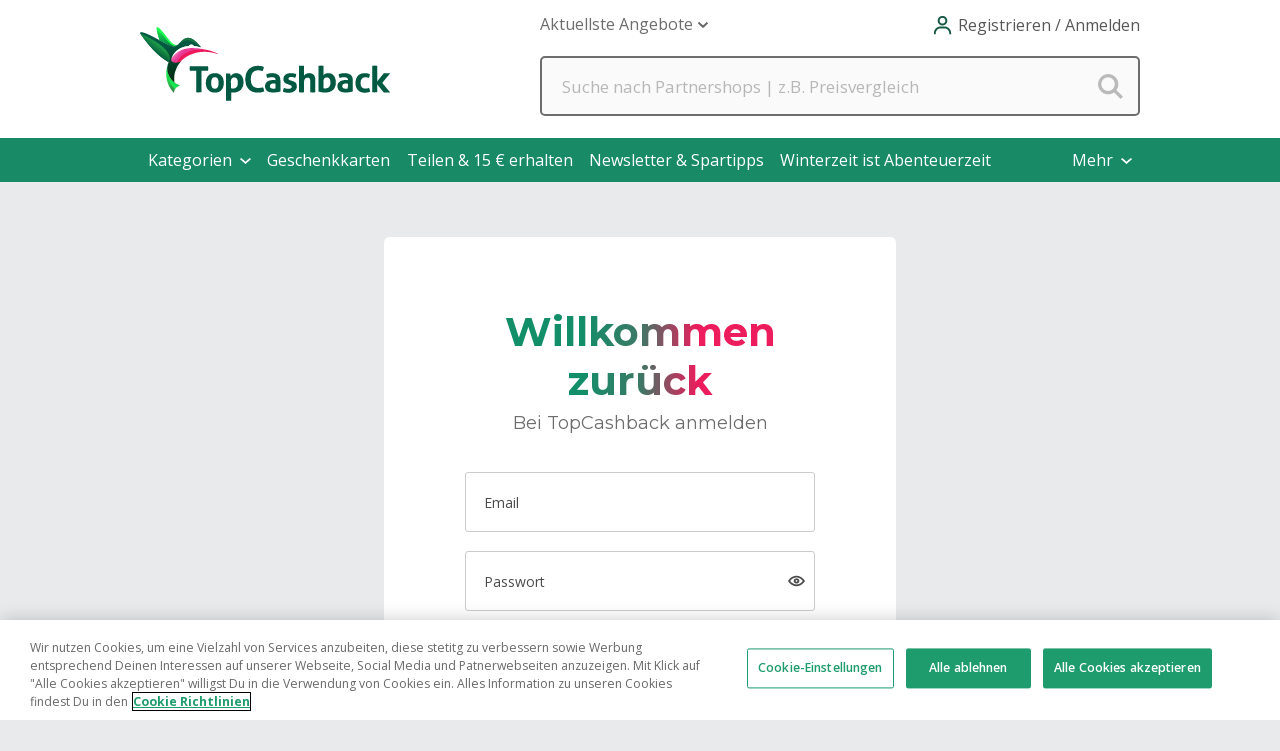

--- FILE ---
content_type: text/html; charset=utf-8
request_url: https://www.topcashback.de/anmelden/?PageRequested=%2Fprotein-works%2F
body_size: 18395
content:


<!DOCTYPE html>
<!--[if lt IE 7 ]> <html class="ie ie6 ie-lt10 ie-lt9 ie-lt8 ie-lt7 no-js" lang="en"> <![endif]-->
<!--[if IE 7 ]>    <html class="ie ie7 ie-lt10 ie-lt9 ie-lt8 no-js" lang="en"> <![endif]-->
<!--[if IE 8 ]>    <html class="ie ie8 ie-lt10 ie-lt9 no-js" lang="en"> <![endif]-->
<!--[if IE 9 ]>    <html class="ie ie9 ie-lt10 no-js" lang="en"> <![endif]-->
<!--[if gt IE 9]><!-->
<html class="no-js" lang="de" xmlns="http://www.w3.org/1999/xhtml">
<!--<![endif]-->
<!-- the "no-js" class is for Modernizr. -->
<head><meta name="description" content="TopCashback - Du bist noch nicht eingeloggt" />
    <!-- Google Tag Manager -->
    <script data-cookieconsent="ignore">(function (w, d, s, l, i) {
            w[l] = w[l] || []; w[l].push({
                'gtm.start':
                    new Date().getTime(), event: 'gtm.js'
            }); var f = d.getElementsByTagName(s)[0],
                j = d.createElement(s), dl = l != 'dataLayer' ? '&l=' + l : ''; j.async = true; j.src =
                    'https://www.googletagmanager.com/gtm.js?id=' + i + dl; f.parentNode.insertBefore(j, f);
        })(window, document, 'script', 'dataLayer', 'GTM-59WGT44');</script>
    <!-- End Google Tag Manager -->
<script src="https://www.googleoptimize.com/optimize.js?id=OPT-MBK43ZP"></script><meta content="text/html;&#32;charset=utf-8" /><meta http-equiv="Cache-control" content="Public" /><title>
	TopCashback - Du bist noch nicht eingeloggt
</title>

<!-- begin Convert Experiences code-->
<script type="text/javascript" src="//cdn-4.convertexperiments.com/js/10023262-10021686.js"></script>
<!-- end Convert Experiences code -->
<meta name="viewport" content="width=1100" /><link rel="preconnect" href="https://fonts.gstatic.com" crossorigin="anonymous" /><link title="TopCashback" rel="search" type="application/opensearchdescription+xml" href="/opensearch/description.xml" /><link type="application/rss+xml" rel="alternate" title="Blog" href="/rss.aspx?type=blog" /><link rel="image_src" href="/apple-touch-icon.png" />
    <script type="text/javascript">
        var _conv_prevent_bodyhide = true;
    </script>

    <script
        src="https://code.jquery.com/jquery-3.7.1.min.js"
        integrity="sha256-/JqT3SQfawRcv/BIHPThkBvs0OEvtFFmqPF/lYI/Cxo="
        crossorigin="anonymous"></script>

    <script
        src="https://code.jquery.com/ui/1.12.1/jquery-ui.min.js"
        integrity="sha256-VazP97ZCwtekAsvgPBSUwPFKdrwD3unUfSGVYrahUqU="
        crossorigin="anonymous"></script>

    

    <script src="https://cdnjs.cloudflare.com/ajax/libs/modernizr/2.8.3/modernizr.js" type="text/javascript"></script>

    
        <link href="https://fonts.googleapis.com/css?family=Sanchez:400italic,400|Open+Sans:300,400,600,700italic,300italic,400italic,400,700" rel="preconnect" />
        <link rel="preconnect" href="https://fonts.gstatic.com" crossorigin="anonymous" />
        <link href="https://fonts.googleapis.com/css2?family=Montserrat:wght@400;600;700&display=swap" rel="stylesheet" />
        <link href="https://fonts.googleapis.com/css?family=Sanchez:400italic,400|Open+Sans:300,400,600,700italic,300italic,400italic,400,700" rel="stylesheet" as="font" type="text/css" media="print" onload="this.onload=null;this.removeAttribute('media');" />
    <link rel="stylesheet" href="https://dep.tcb-cdn.com/bundles/static/css/base-6439e84991.css" type="text/css"/><link rel="stylesheet" href="https://dep.tcb-cdn.com/bundles/static/css/header-28bce73f94.css" type="text/css"/>
    <link rel="stylesheet" href="https://dep.tcb-cdn.com/bundles/static/css/v2/login-45c06d3d40.css" type="text/css"/>
    <link rel="stylesheet" href="https://dep.tcb-cdn.com/bundles/static/css/join-form-9e7c29b8a0.css" type="text/css"/>
    <link rel="stylesheet" href="https://dep.tcb-cdn.com/bundles/static/css/join-responsive-07f5d6e48c.css" type="text/css"/>

<script src="https://dep.tcb-cdn.com/js/gecko-js/affiliatetracking-3564c21db8.js"></script>


<link rel="canonical" href="https://www.topcashback.de/anmelden" /><meta name="PageTypeId" content="23" /><meta name="magnetic_desc" content="shopping" /></head>
<body>
    
<div id="skip-to-content" class="skip-to-content">
    <div tabindex="0" id="skip-to-content-btn" class="skip-to-content__button" role="button">
        <span>Weiter zum Hauptinhalt</span>
        <div class="skip-to-content__image-wrap">
            <img src="https://dep.tcb-cdn.com/images/gecko-images/icons/enter-key.png" alt="" />
            <span>Eingabe</span>
        </div>
    </div>
</div>

    
    <!-- Google Tag Manager (noscript) -->
    <noscript>
        <iframe src="https://www.googletagmanager.com/ns.html?id=GTM-59WGT44"
            height="0" width="0" style="display: none; visibility: hidden"></iframe>
    </noscript>
    <!-- End Google Tag Manager (noscript) -->

    <noscript>
        <div id="noScriptPlaceHolder"></div>
    </noscript>

    


    <div id="pnlToolbarPopUp">
	
    <script src="https://dep.tcb-cdn.com/bundles/static/js/toolbar-popup-1d065814ca.js"></script>
    <link rel="stylesheet" href="https://dep.tcb-cdn.com/bundles/static/css/toolbar-pop-up-76f97110f5.css" type="text/css"/>
    <div class="modal fade" tabindex="-1" id="toolbarModal" role="dialog">
        <div class="modal-dialog modal-dialog-centered">
            <div class="modal-content">
                <div class="modal-container">
                    <img id="ctl00_ToolbarPopUpControl_MonitorImage" class="popup-image" src="https://dep.tcb-cdn.com/images/gecko-images/toolbar/pop-up/browser-extension-monitor-de.png" alt="Monitor&#32;Image" />
                    <div class="grey">
                        <div class="small-text">
                            <p>Browser-Erweiterung</p>
                            
                        </div>
                        <p class="heading-text">Mit einem einzigen Klick kannst Du beim Shoppen Cashback sammeln.</p>
                        <div class="add-container">
                            <a id="addToolbarToBrowser" class="add-to-browser&#32;hide-toolbar" href="https://chrome.google.com/webstore/detail/topcashback-de-erhalte-ca/jhkkakmmnkdjfgplbnbiiflbilijdmap" target="_blank">Zu Chrome hinzufügen</a>
                            <img id="ctl00_ToolbarPopUpControl_ChromeIcon" class="browser-logo" src="https://dep.tcb-cdn.com/images/gecko-images/toolbar/pop-up/chrome.svg" alt="Chrome&#32;Icon" />
                            
                            
                            
                        </div>
                        <div>
                            <a href="#" class="dont-show hide-toolbar" id="doNotShowToolbarPopup">Bitte zeige mir diese Nachricht nicht mehr an</a>
                            <a href="#" class="close-modal hide-toolbar" id="closeToolbarPopup">x</a>
                        </div>
                    </div>
                </div>
            </div>
        </div>
    </div>

</div>

<script type="text/javascript">
    var data = {
        currentUserAgent: 'Chrome',
        doNotShowToolbarPopup: 'DoNotShow',
        closeToolbarPopup: 'PopupClosed'
    }
    window.toolbarPopup.clickHandler.init(data);
</script>



    <form method="post" action="/anmelden/?PageRequested=%2Fprotein-works%2F" id="aspnetForm">
<div class="aspNetHidden">
<input type="hidden" name="__LASTFOCUS" id="__LASTFOCUS" value="" />
<input type="hidden" name="__EVENTTARGET" id="__EVENTTARGET" value="" />
<input type="hidden" name="__EVENTARGUMENT" id="__EVENTARGUMENT" value="" />
<input type="hidden" name="__VIEWSTATE" id="__VIEWSTATE" value="/[base64]" />
</div>

<script type="text/javascript">
//<![CDATA[
var theForm = document.forms['aspnetForm'];
if (!theForm) {
    theForm = document.aspnetForm;
}
function __doPostBack(eventTarget, eventArgument) {
    if (!theForm.onsubmit || (theForm.onsubmit() != false)) {
        theForm.__EVENTTARGET.value = eventTarget;
        theForm.__EVENTARGUMENT.value = eventArgument;
        theForm.submit();
    }
}
//]]>
</script>


<script src="/WebResource.axd?d=uVcksZy29krunA45fpJ_VTOcJ_-QwHXtgDiYlg5ZEcy-cu3Ijk4Sq_aHCehDn2gXTcvvvOyZC7LemTfyCdkAswRT8ZM1&amp;t=638883343099574018" type="text/javascript"></script>


<script src="/ScriptResource.axd?d=5vGO4q6YKNEYis3X1fW8nYJo6URFoOjwsXCpzEcoCqtkN1O5p0rCMtdPWXJuFHga3CNcNw-evEgSY-7N-bgKXE8n_3nECOvcnHrbaUpa9fijSH8IwKmsjEgmLTA_LVpaYj0853EneqomLmE6nHuDHCoLTVeETHRJBZQ97UQ4pAE18GBp0&amp;t=74a40145" type="text/javascript"></script>
<script src="/ScriptResource.axd?d=qWJ3LX7fWsUiAFG9ZMs8rXzoYNbx5JDEwxuWuYg1sfW5GQVfiZ9TCzbTWDtkzVsPwjR8WZKcRZXAXv51nz1SthPVY9lIkECXy46pL8Qv1HXhZJ7Vb3R_zQ-y9ynaEQ24mVkgc238TzW6Djoa-G3UFBwuG61Vj9mqjRilrdbcI3SisetO0&amp;t=74a40145" type="text/javascript"></script>
<script src="/WebResource.axd?d=O-VO5pe5fhJBLuw9ovsAoXUgB4RjA0w8nEIL3gpdv1qMX27XEnR-wBtkmebSzoE7NXuaHwyPjfqWAsL2F6QnM1mD8lI1&amp;t=638883343099574018" type="text/javascript"></script>
<div class="aspNetHidden">

	<input type="hidden" name="__VIEWSTATEGENERATOR" id="__VIEWSTATEGENERATOR" value="02908E67" />
	<input type="hidden" name="__EVENTVALIDATION" id="__EVENTVALIDATION" value="/wEdAA/GpCEFwlWDEQ8d8n+9JW4bfiVbYQT4GmfPJyt9R/Q61qxBlilPw8/t+uv3p5IoENa0+2JBTyoaD+HwLezqDYFTDiOrKu0In7oTw7vmgLLQZjj3uoCLStKGHfSCAJP1Q1h6xK5pHTplKVr/c8yp2Ctm7rsksiISUDBy5cyA2+ux4Pffe3e4CQmgOxABDKV2sFzA1YNCXu6ZHQzd4GBm5fYSzlNxeUEXy4iFe3aIdsOC6K86T3Q0ueBBVlLT1PQFmCHVkF+p3ve6KoKtOFoci8W3wdgNokgzqkwlgUytNyZ+RZ21b/lE0gp5ncGcomZiO3b7cSdCeYejuk7qN47MhG3Z22z6YA==" />
</div>

        <script type="text/javascript">
//<![CDATA[
Sys.WebForms.PageRequestManager._initialize('ctl00$ScriptManager1', 'aspnetForm', [], [], [], 90, 'ctl00');
//]]>
</script>


        <input type="hidden" name="ctl00$hidAwinTracking" id="hidAwinTracking" />

        

        

        

<header class="res-header">
    <div class="top-nav">

        <a id="ctl00_ctl29_hypLogo" href="/">
            <div class="logo"></div>
        </a>

        <div class="top-nav-links-container">
            <ul class="top-nav-links desktop">
                



                
                
                
                
                
                    <li class="nav-link sub-nav-link features" id="latest-offers" role="button" tabindex="0">
                        <span id="ctl00_ctl29_lblLatestOffers">Aktuellste Angebote</span><span class="dropdown-arrow"></span>
                        <div class="dropdown-container">
                            <ul id="ctl00_ctl29_ulLatestOffers" class="sub-nav&#32;features-dropdown&#32;dropdown-menu">
                            
<li class="nav-link">
    <a id="ctl00_ctl29_ctl00_hypMenuItem" href="/angebote/">Top Angebote</a>
</li>
<li class="nav-link">
    <a id="ctl00_ctl29_ctl02_hypMenuItem" href="/neu-hinzugefuegte-haendler">Neue Händler</a>
</li>
<li class="nav-link">
    <a id="ctl00_ctl29_ctl04_hypMenuItem" href="/im-trend/">Im Trend</a>
</li></ul>
                        </div>
                    </li>
                

                
            </ul>

            <div class="navigation">
                <div id="menuIcon" class="nav-item&#32;menu" role="button" tabindex="0" aria-controls="mainNav" aria-expanded="false" aria-label="Menü&#32;öffnen" data-open="Menü&#32;öffnen" data-close="Menü&#32;schließen">
                    <div id="nav-icon">
                        <span></span>
                        <span></span>
                        <span></span>
                        <span></span>
                    </div>
                </div>
                

                
                    <div id="accountIcon" class="nav-item my-account sign-in" role="button" tabindex="0">
                        <div class="earnings">
                            <span id="ctl00_ctl29_lblJoinLogin" class="title&#32;sign-in">Registrieren / Anmelden</span>
                        </div>
                        <div class="dropdown-container">
                            <div class="account-dropdown dropdown-menu padding-top">
                                <div class="account-wrap">
                                    <ul class="account-links">
                                        <li>
                                            <a id="ctl00_ctl29_hypSignIn" href="/anmelden?PageRequested=%2Fprotein-works%2F">Anmeldung für Mitglieder</a>
                                        </li>
                                        <li>
                                            <a id="ctl00_ctl29_hypCreateAccount" href="/registrieren/">Registrieren</a>
                                        </li>
                                    </ul>
                                </div>

                            </div>
                        </div>
                    </div>
                
            </div>
        </div>
    </div>
    

<div class="gecko-search-bar">
    <div id="ctl00_ctl29_Search_pnlSearchContainer" onkeypress="javascript:return&#32;WebForm_FireDefaultButton(event,&#32;&#39;ctl00_ctl29_Search_SiteSearchButton&#39;)">
	
        <input name="ctl00$ctl29$Search$SiteSearchText" type="text" id="ctl00_ctl29_Search_SiteSearchText" class="gecko-search-input&#32;search-text-box" data-site-type="desktop" placeholder="Suche&#32;nach&#32;Partnershops&#32;|&#32;z.B.&#32;Preisvergleich" />
        <input type="image" name="ctl00$ctl29$Search$SiteSearchButton" id="ctl00_ctl29_Search_SiteSearchButton" title="Search" class="gecko-search-submit" autocomplete="off" src="https://dep.tcb-cdn.com/images/header/search-blank.png" onclick="javascript:WebForm_DoPostBackWithOptions(new&#32;WebForm_PostBackOptions(&quot;ctl00$ctl29$Search$SiteSearchButton&quot;,&#32;&quot;&quot;,&#32;true,&#32;&quot;&quot;,&#32;&quot;&quot;,&#32;false,&#32;false))" />
    
</div>
</div>
<span class="gecko-search-bar-dropdown"></span>

</header>

<nav id="ctl00_ctl29_mainNav" class="main-nav">
    <div class="top-nav-links">

        <ul>
            


        </ul>

        
        
        
        
        
            <span id="mobileLatestOffersLink" class="sub-nav-link" role="button" aria-controls="mobileLatestOffersContainer" aria-expanded="false" tabindex="0">
                <span id="ctl00_ctl29_lblLatestOffersMobile">Aktuellste Angebote</span><span class="dropdown-arrow"></span>
            </span>

            <ul id="mobileLatestOffersContainer" class="sub-nav">
                
                    <li>
                        <span id="lblLatestOffersBack" class="back" role="button" tabindex="0">Zurück</span>
                    </li>
                
<li class="nav-link">
    <a id="ctl00_ctl29_ctl01_hypMenuItem" href="/angebote/">Top Angebote</a>
</li>
<li class="nav-link">
    <a id="ctl00_ctl29_ctl03_hypMenuItem" href="/neu-hinzugefuegte-haendler">Neue Händler</a>
</li>
<li class="nav-link">
    <a id="ctl00_ctl29_ctl05_hypMenuItem" href="/im-trend/">Im Trend</a>
</li>
            </ul>
        

        
    </div>
    
    

    <div id="pnlNewNav" class="nav-bar">
	
        <div id="ctl00_ctl29_newNavOptions" class="nav-bar__options">
		

<div id="pnlNavBarCategories" class="nav-option">
    <div id="categoriesMenu" class="nav-option--dropdown-label" role="button" tabindex="0">
        <span id="lblCategoriesMenu" class="sub-nav-link">Kategorien</span>
        <span id="categoriesMenuArrow" class="nav-option__arrow"></span>
    </div>
    <div id="pnlSubNavCategoriesContainer" class="sub-nav-container new-sub-nav-container">
        <div id="categoriesMenuContainer" class="nav-category-container nav-dropdown nav-dropdown--categories">
            <div id="pnlCategories">
			
                <span id="lblNavTopLevelBack" class="nav-dropdown-back" role="button" tabindex="0">Zurück</span>
            

<span id="NavBarCategoryLabel7" class="sub-nav-label&#32;nav-dropdown-item&#32;fade-right&#32;rollover&#32;top-level-category-label" role="button" tabindex="0" data-category-id="7">Fashion</span>
<div id="NavBarCategoryChildContainer7" class="nav-category-container">
    <span id="NavBarCategoryChildContainerBack7" class="nav-dropdown-back&#32;nav-dropdown-item-hide" role="button" tabindex="0">Zurück</span>
    <a href="/kategorie/fashion/" id="NavBarCategoryChildContainerAll7" class="nav-category-link&#32;nav-dropdown-item-hide&#32;nav-dropdown-item&#32;fade-right&#32;rollover">Alle Fashion</a>
    <a href="/kategorie/damen/" id="NavBarCategoryLink105" class="nav-category-link&#32;nav-dropdown-item&#32;fade-right&#32;rollover&#32;nav-dropdown-item-hide">Damen</a>



<a href="/kategorie/schuhe/" id="NavBarCategoryLink44" class="nav-category-link&#32;nav-dropdown-item&#32;fade-right&#32;rollover&#32;nav-dropdown-item-hide">Schuhe</a>



<a href="/kategorie/designer-marken/" id="NavBarCategoryLink75" class="nav-category-link&#32;nav-dropdown-item&#32;fade-right&#32;rollover&#32;nav-dropdown-item-hide">Designermarken</a>



<a href="/kategorie/herren/" id="NavBarCategoryLink99" class="nav-category-link&#32;nav-dropdown-item&#32;fade-right&#32;rollover&#32;nav-dropdown-item-hide">Herren</a>



<a href="/kategorie/outdoor-kleidung/" id="NavBarCategoryLink74" class="nav-category-link&#32;nav-dropdown-item&#32;fade-right&#32;rollover&#32;nav-dropdown-item-hide">Outdoor-Kleidung</a>



<a href="/kategorie/bademode-und-waesche/" id="NavBarCategoryLink52" class="nav-category-link&#32;nav-dropdown-item&#32;fade-right&#32;rollover&#32;nav-dropdown-item-hide">Bademode &amp; Wäsche</a>



<a href="/kategorie/accessoires/" id="NavBarCategoryLink189" class="nav-category-link&#32;nav-dropdown-item&#32;fade-right&#32;rollover&#32;nav-dropdown-item-hide">Accessoires</a>




</div>


<span id="NavBarCategoryLabel9" class="sub-nav-label&#32;nav-dropdown-item&#32;fade-right&#32;rollover&#32;top-level-category-label" role="button" tabindex="0" data-category-id="9">Essen &amp; Trinken</span>
<div id="NavBarCategoryChildContainer9" class="nav-category-container">
    <span id="NavBarCategoryChildContainerBack9" class="nav-dropdown-back&#32;nav-dropdown-item-hide" role="button" tabindex="0">Zurück</span>
    <a href="/kategorie/essen-und-trinken/" id="NavBarCategoryChildContainerAll9" class="nav-category-link&#32;nav-dropdown-item-hide&#32;nav-dropdown-item&#32;fade-right&#32;rollover">Alle Essen &amp; Trinken</a>
    <a href="/kategorie/spezialitaten/" id="NavBarCategoryLink35" class="nav-category-link&#32;nav-dropdown-item&#32;fade-right&#32;rollover&#32;nav-dropdown-item-hide">Spezialitäten</a>



<a href="/kategorie/wein-and-spirituosen/" id="NavBarCategoryLink62" class="nav-category-link&#32;nav-dropdown-item&#32;fade-right&#32;rollover&#32;nav-dropdown-item-hide">Wein &amp; Spirituosen</a>



<a href="/kategorie/restaurants/" id="NavBarCategoryLink159" class="nav-category-link&#32;nav-dropdown-item&#32;fade-right&#32;rollover&#32;nav-dropdown-item-hide">Restaurants</a>



<a href="/kategorie/supermarkte/" id="NavBarCategoryLink143" class="nav-category-link&#32;nav-dropdown-item&#32;fade-right&#32;rollover&#32;nav-dropdown-item-hide">Supermärkte</a>




</div>


<span id="NavBarCategoryLabel1" class="sub-nav-label&#32;nav-dropdown-item&#32;fade-right&#32;rollover&#32;top-level-category-label" role="button" tabindex="0" data-category-id="1">Elektronik</span>
<div id="NavBarCategoryChildContainer1" class="nav-category-container">
    <span id="NavBarCategoryChildContainerBack1" class="nav-dropdown-back&#32;nav-dropdown-item-hide" role="button" tabindex="0">Zurück</span>
    <a href="/kategorie/elektronik/" id="NavBarCategoryChildContainerAll1" class="nav-category-link&#32;nav-dropdown-item-hide&#32;nav-dropdown-item&#32;fade-right&#32;rollover">Alle Elektronik</a>
    <a href="/kategorie/fotografie/" id="NavBarCategoryLink21" class="nav-category-link&#32;nav-dropdown-item&#32;fade-right&#32;rollover&#32;nav-dropdown-item-hide">Fotografie</a>



<a href="/kategorie/pc-und-notebooks/" id="NavBarCategoryLink126" class="nav-category-link&#32;nav-dropdown-item&#32;fade-right&#32;rollover&#32;nav-dropdown-item-hide">PC &amp; Notebooks</a>



<a href="/kategorie/drucker-und-druckerpatronen/" id="NavBarCategoryLink63" class="nav-category-link&#32;nav-dropdown-item&#32;fade-right&#32;rollover&#32;nav-dropdown-item-hide">Drucker &amp; Druckerpatronen</a>



<a href="/kategorie/audio/" id="NavBarCategoryLink124" class="nav-category-link&#32;nav-dropdown-item&#32;fade-right&#32;rollover&#32;nav-dropdown-item-hide">Audio</a>



<a href="/kategorie/smartphones-und-tablets/" id="NavBarCategoryLink164" class="nav-category-link&#32;nav-dropdown-item&#32;fade-right&#32;rollover&#32;nav-dropdown-item-hide">Smartphones und Tablets</a>



<a href="/kategorie/software-und-antivirus/" id="NavBarCategoryLink68" class="nav-category-link&#32;nav-dropdown-item&#32;fade-right&#32;rollover&#32;nav-dropdown-item-hide">Software &amp; Antivirus</a>



<a href="/kategorie/tv-und-heimkino/" id="NavBarCategoryLink71" class="nav-category-link&#32;nav-dropdown-item&#32;fade-right&#32;rollover&#32;nav-dropdown-item-hide">TV &amp; Heimkino</a>



<a href="/kategorie/domains-und-webhosting/" id="NavBarCategoryLink165" class="nav-category-link&#32;nav-dropdown-item&#32;fade-right&#32;rollover&#32;nav-dropdown-item-hide">Domains &amp; Web Hosting</a>




</div>


<span id="NavBarCategoryLabel8" class="sub-nav-label&#32;nav-dropdown-item&#32;fade-right&#32;rollover&#32;top-level-category-label" role="button" tabindex="0" data-category-id="8">Reisen &amp; Urlaub</span>
<div id="NavBarCategoryChildContainer8" class="nav-category-container">
    <span id="NavBarCategoryChildContainerBack8" class="nav-dropdown-back&#32;nav-dropdown-item-hide" role="button" tabindex="0">Zurück</span>
    <a href="/kategorie/reise-und-urlaub/" id="NavBarCategoryChildContainerAll8" class="nav-category-link&#32;nav-dropdown-item-hide&#32;nav-dropdown-item&#32;fade-right&#32;rollover">Alle Reisen &amp; Urlaub</a>
    <a href="/kategorie/busreisen/" id="NavBarCategoryLink83" class="nav-category-link&#32;nav-dropdown-item&#32;fade-right&#32;rollover&#32;nav-dropdown-item-hide">Busreisen</a>



<a href="/kategorie/hotels-und-unterkuenfte/" id="NavBarCategoryLink82" class="nav-category-link&#32;nav-dropdown-item&#32;fade-right&#32;rollover&#32;nav-dropdown-item-hide">Hotels &amp; Unterkünfte</a>



<a href="/kategorie/fluge/" id="NavBarCategoryLink42" class="nav-category-link&#32;nav-dropdown-item&#32;fade-right&#32;rollover&#32;nav-dropdown-item-hide">Flüge</a>



<a href="/kategorie/tagesausfluge/" id="NavBarCategoryLink147" class="nav-category-link&#32;nav-dropdown-item&#32;fade-right&#32;rollover&#32;nav-dropdown-item-hide">Tagesausflüge</a>



<a href="/kategorie/autovermietung/" id="NavBarCategoryLink123" class="nav-category-link&#32;nav-dropdown-item&#32;fade-right&#32;rollover&#32;nav-dropdown-item-hide">Autovermietung</a>




</div>


<span id="NavBarCategoryLabel13" class="sub-nav-label&#32;nav-dropdown-item&#32;fade-right&#32;rollover&#32;top-level-category-label" role="button" tabindex="0" data-category-id="13">Haus &amp; Garten</span>
<div id="NavBarCategoryChildContainer13" class="nav-category-container">
    <span id="NavBarCategoryChildContainerBack13" class="nav-dropdown-back&#32;nav-dropdown-item-hide" role="button" tabindex="0">Zurück</span>
    <a href="/kategorie/haus-und-garten/" id="NavBarCategoryChildContainerAll13" class="nav-category-link&#32;nav-dropdown-item-hide&#32;nav-dropdown-item&#32;fade-right&#32;rollover">Alle Haus &amp; Garten</a>
    <a href="/kategorie/haushaltsgerate/" id="NavBarCategoryLink6" class="nav-category-link&#32;nav-dropdown-item&#32;fade-right&#32;rollover&#32;nav-dropdown-item-hide">Haushaltsgeräte</a>



<a href="/kategorie/garten/" id="NavBarCategoryLink47" class="nav-category-link&#32;nav-dropdown-item&#32;fade-right&#32;rollover&#32;nav-dropdown-item-hide">Garten</a>



<a href="/kategorie/heimwerken/" id="NavBarCategoryLink39" class="nav-category-link&#32;nav-dropdown-item&#32;fade-right&#32;rollover&#32;nav-dropdown-item-hide">Heimwerken</a>



<a href="/kategorie/burobedarf/" id="NavBarCategoryLink184" class="nav-category-link&#32;nav-dropdown-item&#32;fade-right&#32;rollover&#32;nav-dropdown-item-hide">Bürobedarf</a>



<a href="/kategorie/moebel/" id="NavBarCategoryLink94" class="nav-category-link&#32;nav-dropdown-item&#32;fade-right&#32;rollover&#32;nav-dropdown-item-hide">Möbel</a>



<a href="/kategorie/alles-fuer-tiere/" id="NavBarCategoryLink187" class="nav-category-link&#32;nav-dropdown-item&#32;fade-right&#32;rollover&#32;nav-dropdown-item-hide">Alles für Tiere</a>




</div>


<span id="NavBarCategoryLabel64" class="sub-nav-label&#32;nav-dropdown-item&#32;fade-right&#32;rollover&#32;top-level-category-label" role="button" tabindex="0" data-category-id="64">Unterhaltung &amp; Freizeit</span>
<div id="NavBarCategoryChildContainer64" class="nav-category-container">
    <span id="NavBarCategoryChildContainerBack64" class="nav-dropdown-back&#32;nav-dropdown-item-hide" role="button" tabindex="0">Zurück</span>
    <a href="/kategorie/unterhaltung-und-freizeit/" id="NavBarCategoryChildContainerAll64" class="nav-category-link&#32;nav-dropdown-item-hide&#32;nav-dropdown-item&#32;fade-right&#32;rollover">Alle Unterhaltung &amp; Freizeit</a>
    <a href="/kategorie/buecher-und-zeitschriften/" id="NavBarCategoryLink5" class="nav-category-link&#32;nav-dropdown-item&#32;fade-right&#32;rollover&#32;nav-dropdown-item-hide">Bücher &amp; Zeitschriften</a>



<a href="/kategorie/filme-serien-musik/" id="NavBarCategoryLink2" class="nav-category-link&#32;nav-dropdown-item&#32;fade-right&#32;rollover&#32;nav-dropdown-item-hide">Filme, Serien  &amp; Musik</a>



<a href="/kategorie/sport-und-fitness/" id="NavBarCategoryLink10" class="nav-category-link&#32;nav-dropdown-item&#32;fade-right&#32;rollover&#32;nav-dropdown-item-hide">Sport &amp; Fitness</a>



<a href="/kategorie/gaming-und-gadgets/" id="NavBarCategoryLink4" class="nav-category-link&#32;nav-dropdown-item&#32;fade-right&#32;rollover&#32;nav-dropdown-item-hide">Gaming &amp; Gadgets</a>



<a href="/kategorie/glucksspiel/" id="NavBarCategoryLink25" class="nav-category-link&#32;nav-dropdown-item&#32;fade-right&#32;rollover&#32;nav-dropdown-item-hide">Glücksspiel</a>



<a href="/kategorie/musik/" id="NavBarCategoryLink3" class="nav-category-link&#32;nav-dropdown-item&#32;fade-right&#32;rollover&#32;nav-dropdown-item-hide">Musik</a>




</div>


<span id="NavBarCategoryLabel120" class="sub-nav-label&#32;nav-dropdown-item&#32;fade-right&#32;rollover&#32;top-level-category-label" role="button" tabindex="0" data-category-id="120">Mehr Einkaufsmöglichkeiten</span>
<div id="NavBarCategoryChildContainer120" class="nav-category-container">
    <span id="NavBarCategoryChildContainerBack120" class="nav-dropdown-back&#32;nav-dropdown-item-hide" role="button" tabindex="0">Zurück</span>
    <a href="/kategorie/mehr-einkaufsmoglichkeiten/" id="NavBarCategoryChildContainerAll120" class="nav-category-link&#32;nav-dropdown-item-hide&#32;nav-dropdown-item&#32;fade-right&#32;rollover">Alle Mehr Einkaufsmöglichkeiten</a>
    <a href="/kategorie/familie-und-nachwuchs/" id="NavBarCategoryLink12" class="nav-category-link&#32;nav-dropdown-item&#32;fade-right&#32;rollover&#32;nav-dropdown-item-hide">Famile &amp; Nachwuchs</a>



<a href="/kategorie/geschenkideen/" id="NavBarCategoryLink15" class="nav-category-link&#32;nav-dropdown-item&#32;fade-right&#32;rollover&#32;nav-dropdown-item-hide">Geschenkideen</a>



<a href="/kategorie/dsl-und-mobilfunk/" id="NavBarCategoryLink122" class="nav-category-link&#32;nav-dropdown-item&#32;fade-right&#32;rollover&#32;nav-dropdown-item-hide">DSL &amp; Mobilfunk</a>



<a href="/kategorie/versicherungen-und-finanzen/" id="NavBarCategoryLink20" class="nav-category-link&#32;nav-dropdown-item&#32;fade-right&#32;rollover&#32;nav-dropdown-item-hide">Versicherungen &amp; Finanzen</a>



<a href="/kategorie/gas-und-strom/" id="NavBarCategoryLink66" class="nav-category-link&#32;nav-dropdown-item&#32;fade-right&#32;rollover&#32;nav-dropdown-item-hide">Gas &amp; Strom</a>



<a href="/kategorie/beauty-und-gesundheit/" id="NavBarCategoryLink14" class="nav-category-link&#32;nav-dropdown-item&#32;fade-right&#32;rollover&#32;nav-dropdown-item-hide">Beauty &amp; Gesundheit</a>



<a href="/kategorie/fahrzeugteile/" id="NavBarCategoryLink32" class="nav-category-link&#32;nav-dropdown-item&#32;fade-right&#32;rollover&#32;nav-dropdown-item-hide">Fahrzeugteile</a>




</div>

		</div>
            <div id="pnlCategoriesTenancy">
                
                <div id="topLevelTenancyWrapper" class="fade-up">
                    <p id="navTenancyTitle" class="tenancy__summary">Empfohlene Shops</p>
                    <div id="categoriesTopLevelPremiumTenancyWrapper" class="nav-bar-premium-tenancy__wrapper">
                        
<a onclick='OnRecordPromotionClick(19165, 0,196);' href="/adidas/" class="nav-bar-premium-tenancy" data-tenancy-title="Empfohlene Shops">
    <div class="nav-bar-premium-tenancy__preview" style="background-image: url('https://dep.tcb-cdn.com/images/promotions/premiumnavigation/NavBannerPremium-adidas.png');">
        <img class="nav-bar-premium-tenancy__logo" alt="Adidas" src="https://dep.tcb-cdn.com/images/suppliers/large-logos/adidas_lg.png">
    </div>
    <div class="nav-bar-premium-tenancy__offer">
        <p class="nav-bar-premium-tenancy__rate">Bis zu 6% Cashback</p>
        <p class="nav-bar-premium-tenancy__desc">Fashion trifft Sparfaktor.</p>
    </div>
</a>

                    </div>
                    <div id="categoriesTopLevelStandardTenancyWrapper" class="nav-bar-standard-tenancy__wrapper">
                        


                    </div>
                </div>
            <div id="categoryTenancyWrapper7" class="hidden-element&#32;category-tenancy-wrapper&#32;fade-up" data-category-id="7">
			<p class="tenancy__summary">Empfohlene Shops</p><div id="premiumTenancyWrapper7" class="nav-bar-premium-tenancy__wrapper">
				
<a onclick='OnRecordPromotionClick(19218, 0,196);' href="/cos/" class="nav-bar-premium-tenancy" data-tenancy-title="Empfohlene Shops">
    <div class="nav-bar-premium-tenancy__preview" style="background-image: url('https://dep.tcb-cdn.com/images/promotions/premiumnavigation/NavBanner-Premium-Fashion-COS.png');">
        <img class="nav-bar-premium-tenancy__logo" alt="COS" src="https://dep.tcb-cdn.com/images/suppliers/large-logos/cod_lg.png">
    </div>
    <div class="nav-bar-premium-tenancy__offer">
        <p class="nav-bar-premium-tenancy__rate">Bis zu 4% Cashback</p>
        <p class="nav-bar-premium-tenancy__desc">Bis zu 25 % auf ausgewählte Styles.</p>
    </div>
</a>

			</div><div id="standardTenancyWrapper7" class="nav-bar-standard-tenancy__wrapper">
				


			</div>
		</div><div id="categoryTenancyWrapper9" class="hidden-element&#32;category-tenancy-wrapper&#32;fade-up" data-category-id="9">
			<p class="tenancy__summary">Empfohlene Shops</p><div id="premiumTenancyWrapper9" class="nav-bar-premium-tenancy__wrapper">
				


			</div><div id="standardTenancyWrapper9" class="nav-bar-standard-tenancy__wrapper">
				


			</div>
		</div><div id="categoryTenancyWrapper1" class="hidden-element&#32;category-tenancy-wrapper&#32;fade-up" data-category-id="1">
			<p class="tenancy__summary">Empfohlene Shops</p><div id="premiumTenancyWrapper1" class="nav-bar-premium-tenancy__wrapper">
				


			</div><div id="standardTenancyWrapper1" class="nav-bar-standard-tenancy__wrapper">
				


			</div>
		</div><div id="categoryTenancyWrapper8" class="hidden-element&#32;category-tenancy-wrapper&#32;fade-up" data-category-id="8">
			<p class="tenancy__summary">Empfohlene Shops</p><div id="premiumTenancyWrapper8" class="nav-bar-premium-tenancy__wrapper">
				
<a onclick='OnRecordPromotionClick(19217, 0,196);' href="/wegde/" class="nav-bar-premium-tenancy" data-tenancy-title="Empfohlene Shops">
    <div class="nav-bar-premium-tenancy__preview" style="background-image: url('https://dep.tcb-cdn.com/images/promotions/premiumnavigation/NavBanner-Premium-Reisen.png');">
        <img class="nav-bar-premium-tenancy__logo" alt="weg.de" src="https://dep.tcb-cdn.com/images/suppliers/large-logos/wegde-l.png">
    </div>
    <div class="nav-bar-premium-tenancy__offer">
        <p class="nav-bar-premium-tenancy__rate">Bis zu 4% Cashback</p>
        <p class="nav-bar-premium-tenancy__desc">Urlaub buchen &amp; loslassen.</p>
    </div>
</a>

			</div><div id="standardTenancyWrapper8" class="nav-bar-standard-tenancy__wrapper">
				


			</div>
		</div><div id="categoryTenancyWrapper13" class="hidden-element&#32;category-tenancy-wrapper&#32;fade-up" data-category-id="13">
			<p class="tenancy__summary">Empfohlene Shops</p><div id="premiumTenancyWrapper13" class="nav-bar-premium-tenancy__wrapper">
				


			</div><div id="standardTenancyWrapper13" class="nav-bar-standard-tenancy__wrapper">
				


			</div>
		</div><div id="categoryTenancyWrapper64" class="hidden-element&#32;category-tenancy-wrapper&#32;fade-up" data-category-id="64">
			<p class="tenancy__summary">Empfohlene Shops</p><div id="premiumTenancyWrapper64" class="nav-bar-premium-tenancy__wrapper">
				
<a onclick='OnRecordPromotionClick(19215, 0,196);' href="/eventim/" class="nav-bar-premium-tenancy" data-tenancy-title="Empfohlene Shops">
    <div class="nav-bar-premium-tenancy__preview" style="background-image: url('https://dep.tcb-cdn.com/images/promotions/premiumnavigation/NavBanner-Premium-UnterhaltungFreizeit.png');">
        <img class="nav-bar-premium-tenancy__logo" alt="eventim" src="https://dep.tcb-cdn.com/images/suppliers/large-logos/eventim-l20.png">
    </div>
    <div class="nav-bar-premium-tenancy__offer">
        <p class="nav-bar-premium-tenancy__rate">2,00 € Cashback</p>
        <p class="nav-bar-premium-tenancy__desc">Live-Momente mit Cashback.</p>
    </div>
</a>

			</div><div id="standardTenancyWrapper64" class="nav-bar-standard-tenancy__wrapper">
				


			</div>
		</div><div id="categoryTenancyWrapper120" class="hidden-element&#32;category-tenancy-wrapper&#32;fade-up" data-category-id="120">
			<p class="tenancy__summary">Empfohlene Shops</p><div id="premiumTenancyWrapper120" class="nav-bar-premium-tenancy__wrapper">
				
<a onclick='OnRecordPromotionClick(19245, 0,196);' href="/ebay/" class="nav-bar-premium-tenancy" data-tenancy-title="Empfohlene Shops">
    <div class="nav-bar-premium-tenancy__preview" style="background-image: url('https://dep.tcb-cdn.com/images/promotions/premiumnavigation/NavBanner-Premium-MerhEinkaufsmoeglichkeiten-eBay.png');">
        <img class="nav-bar-premium-tenancy__logo" alt="eBay" src="https://dep.tcb-cdn.com/images/suppliers/large-logos/ebay_060324_lg.png">
    </div>
    <div class="nav-bar-premium-tenancy__offer">
        <p class="nav-bar-premium-tenancy__rate">1,5% Cashback</p>
        <p class="nav-bar-premium-tenancy__desc">Mehr Auswahl. Mehr sparen.</p>
    </div>
</a>

			</div><div id="standardTenancyWrapper120" class="nav-bar-standard-tenancy__wrapper">
				


			</div>
		</div></div>
        </div>
    </div>
</div>
<span id="lblFeaturesNew" class="label">Features</span>
<div class="nav-option">
    <a id="ctl00_ctl29_ctl07_hypMenuItem" class="nav-feature-link" href="/geschenkkarten">Geschenkkarten</a>
</div>

<div class="nav-option">
    <a id="ctl00_ctl29_ctl08_hypMenuItem" class="nav-feature-link" href="/konto/freunde-werben-freunde/">Teilen & 15 €  erhalten</a>
</div>

<div class="nav-option">
    <a id="ctl00_ctl29_ctl09_hypMenuItem" class="nav-feature-link" href="/newsletter-und-spartipps/">Newsletter & Spartipps</a>
</div>

<div class="nav-option">
    <a id="ctl00_ctl29_ctl10_hypMenuItem" class="nav-feature-link" href="/trendwelt/sparen-winterzeit/">Winterzeit ist Abenteuerzeit</a>
</div>


<div class="more-wrapper">
    <div id="more" class="nav-option&#32;more-nav">
        <div id="moreContainer" class="more-container" role="button" aria-controls="moreMenuLinksPnl" aria-expanded="false" tabindex="0">
            <span id="moreLbl">Mehr</span>
            <span id="moreMenuArrow" class="nav-option__arrow"></span>
        </div>
        <span id="backLbl" class="nav-dropdown-back&#32;hidden-element" role="button" tabindex="0">Zurück</span>
    <div id="moreMenuLinksPnl" class="nav-dropdown&#32;nav-dropdown--more&#32;hidden-element">
			<a id="ctl00_ctl29_ctl11_ctl00_hypMoreMenuItem" class="nav-dropdown-item&#32;rollover" href="/dyn/was-ist-cashback/">Was ist Cashback?</a><a id="ctl00_ctl29_ctl11_ctl01_hypMoreMenuItem" class="nav-dropdown-item&#32;rollover" href="/konto/anfragen/hoechste-cashback-garantien/">Höchste Cashback-Garantie</a><a id="ctl00_ctl29_ctl11_ctl02_hypMoreMenuItem" class="nav-dropdown-item&#32;rollover" href="/app/">App</a><a id="ctl00_ctl29_ctl11_ctl03_hypMoreMenuItem" class="nav-dropdown-item&#32;rollover" href="/browser-erweiterung/">Browser Erweiterung</a><a id="ctl00_ctl29_ctl11_ctl04_hypMoreMenuItem" class="nav-dropdown-item&#32;rollover" href="/blog/">Blog</a>
		</div></div>
</div>
	</div>
    
</div>
</nav>


        <div id="skip-to-content-anchor" class="skip-to-content__anchor"></div>

        

        
        <link href='https://fonts.googleapis.com/css?family=Open+Sans:400,700' type='text/css' rel='stylesheet' media='screen' />



<script type="text/javascript">
    
    $(document).on('click keydown', '#ctl00_ctl30_pnlCont', function (event) {
        if (event.type === 'click' || (event.type === 'keydown' && event.keyCode === 13)) {
            var redirectUrl = $(this).data('redirect-url');
            if (redirectUrl && redirectUrl.trim() !== "") {
                window.location = redirectUrl;
            } else {
                event.preventDefault();
            }
        }
    });
</script>


        
    


        
        <div class="gecko-main">
            
            <div class="gecko-primary-onecol">
                
    
    <div class="gecko-single-container login-outer-wrap">
        <div id="ctl00_GeckoOneColPrimary_pnlWithcookies" class="gecko-single-container-content">
	
                <div class="gecko-login-wrapper">
                    

<div style="display: none">
    <input type="hidden" name="ctl00$GeckoOneColPrimary$Login$btoControl$txtTimeOffId" id="ctl00_GeckoOneColPrimary_Login_btoControl_txtTimeOffId" />
</div>

<div style="display: none">
    <input type="hidden" name="ctl00$GeckoOneColPrimary$Login$btoControl$txtTimeId" id="ctl00_GeckoOneColPrimary_Login_btoControl_txtTimeId" />
</div>

<script type="text/javascript">

    var d = new Date();
    var gmtHours = -d.getTimezoneOffset() / 60;
    document.getElementById('ctl00_GeckoOneColPrimary_Login_btoControl_txtTimeOffId').value = (gmtHours);
    document.getElementById('ctl00_GeckoOneColPrimary_Login_btoControl_txtTimeId').value = d;

</script>

<input type="hidden" name="ctl00$GeckoOneColPrimary$Login$deviceFingerprintControl$deviceFingerprintField" id="ctl00_GeckoOneColPrimary_Login_deviceFingerprintControl_deviceFingerprintField" />
<script defer>
    document.addEventListener("DOMContentLoaded", function () {
        var client = new ClientJS();
        const hiddenField = document.getElementById('ctl00_GeckoOneColPrimary_Login_deviceFingerprintControl_deviceFingerprintField');
        hiddenField.value = client.getFingerprint();
    });
</script>

<link href='https://dep.tcb-cdn.com/css/gecko-css/level-1/login-join/password-input-01efe67eb1.css' type='text/css' rel='stylesheet' media='screen' />
<link href='https://dep.tcb-cdn.com/css/gecko-css/level-1/single-pages/single-sign-on-ef28cbb4a9.css' type='text/css' rel='stylesheet' media='screen' />
<script src='https://dep.tcb-cdn.com/js/password-eye-f2bc37ab78.js' type='text/javascript'></script>
<div id="ctl00_GeckoOneColPrimary_Login_loginWrapper" class="gecko-login-box">
		
        <div id="ctl00_GeckoOneColPrimary_Login_pnlLogin" class="login" onkeypress="javascript:return&#32;WebForm_FireDefaultButton(event,&#32;&#39;Loginbtn&#39;)">
			

            <div id="ctl00_GeckoOneColPrimary_Login_pnlLoginArea">
				

                <div class="login-header-wrap">
                     <span id="ctl00_GeckoOneColPrimary_Login_lblSalutationMsg" class="title">Willkommen zurück</span>
                     
                    <span id="ctl00_GeckoOneColPrimary_Login_lblDesc" class="desc">Bei TopCashback anmelden</span>
                </div>
                

                <div class="form-float-element">
                    <input name="ctl00$GeckoOneColPrimary$Login$txtEmail" type="text" id="txtEmail" autocomplete="email" onchange="inputChanged(this)" />
                    <label class="label-name" for="txtEmail">
                        <span class="content-name">Email</span>
                    </label>
                </div>

                <div class="form-float-element">
                    <span id="caps_lock_status_txt" class="gecko-micro gecko-right gecko-input-label gecko-pt05 gecko-pr0" style="display: none;">
                        <small>
                            FESTSTELLTASTE IST <span class='gecko-col-primary'>AN</span></small>
                    </span>
                   
                    <input name="ctl00$GeckoOneColPrimary$Login$loginPasswordInput" type="password" id="loginPasswordInput" autocomplete="current-password" onchange="inputChanged(this)" />
                    <label class="label-name" for="loginPasswordInput">
                        <span id="ctl00_GeckoOneColPrimary_Login_Label1" class="content-name">Passwort</span>
                    </label>
                    <div id="loginPasswordEye" class="show-password" onclick="showLoginPassword()">
                    </div>
                </div>

                
<script type="text/javascript">
    loadRecaptcha();
    var onloadCallback = function () {
        $(".g-recaptcha").each(function () {
            var object = $(this);
            var widget = grecaptcha.render(object.attr("id"), {
                'sitekey': "6Lcb0iEbAAAAAEdCR2IKETVtsZcwptCAV_JrrcUV",
                'size': 'invisible',
                'callback': function (token) {
                    var parentDiv = object.closest('div');
                    parentDiv.find(".g-recaptcha-response").val(token);
                    var element = parentDiv.find(".g-recaptcha-click");
                    element.click();
                }
            });
        });
    };

    function loadRecaptcha() {
        var head = document.getElementsByTagName('head')[0];
        var script = document.createElement('script');
        script.type = 'text/javascript';
        script.src = "https://www.recaptcha.net/recaptcha/api.js?onload=onloadCallback&render=explicit";
        script.async = true;
        head.appendChild(script);
    }
</script>

<input type="hidden" name="ctl00$GeckoOneColPrimary$Login$CaptchaHandler$FailedCaptchaResponseField" id="ctl00_GeckoOneColPrimary_Login_CaptchaHandler_FailedCaptchaResponseField" />
<input type="hidden" name="ctl00$GeckoOneColPrimary$Login$CaptchaHandler$CPRField" id="ctl00_GeckoOneColPrimary_Login_CaptchaHandler_CPRField" />



<script type="text/javascript">
       
    function CaptchaSubmit() {
        var element = document.getElementById("CaptchaSubmit");
        element.click();
        FailedCaptchaResponses();
    }

    var jqFCRArray = [];
    var jqFCR;
    var ipAddress = "3.143.111.133";
    var userAgent = navigator.userAgent;

    function FailedCaptchaResponses() {
        const btn = document.getElementById("Loginbtn");
        if (!btn.disable) {
            const email = document.getElementById('txtEmail').value;
            jqFCR = $.ajax({
                url: "/Ajax.asmx/AddUpdateFailedCaptchaResponses",
                type: "POST",
                contentType: "application/json; charset=utf-8",
                dataType: "json",
                data: JSON.stringify({
                    ipAddress: ipAddress,
                    userAgent: userAgent,
                    email: email
                }),
                success: function (data) {
                    document.getElementById('FailedCaptchaResponseField').value = data.d;
                }
            });

            jqFCRArray.push(jqFCR);
            btn.disable = true;
        }
    }

    window.addEventListener('message', receiveMessage);

    var cmr = "";
    var oncex = false;

    function receiveMessage(e) {

        if (e.origin !== "https://www.google.com")
            return;
        if (cmr === "xx" && convertmessage(cmr) === '') {
            oncex = true;
        }

        if (oncex === false) {
            if (cmr.length <= 1) {
                $('#CPRField').val(cmr + convertmessage(e.data));
                cmr = cmr + convertmessage(e.data);
            }

            if (cmr === "x") {
                FailedCaptchaResponses();
            }
        }

        if (e.data.indexOf('"d"') !== -1) {
            $('#CPRField').val(cmr + convertmessage(e.data));
        }
    }

    function convertmessage(msg) {

        var mstring = "";

        if (msg.indexOf('"d"') !== -1) {
            mstring = "d";
        }

        if (msg.indexOf('"x"') !== -1) {
            mstring = "x";
        }

        if (msg.indexOf('"x"') !== -1 && msg.indexOf(':null') === -1) {
            mstring = "";
        }
        return mstring;
    }

      
</script>

                <input name="ctl00$GeckoOneColPrimary$Login$token" type="text" id="ctl00_GeckoOneColPrimary_Login_token" style="display: none" />
                <a id="ctl00_GeckoOneColPrimary_Login_loginLink"><button type="submit" name="ctl00$GeckoOneColPrimary$Login$Loginbtn" value="" onclick="this.disabled&#32;=&#32;true;&#32;addSpinner(this,&#32;0,&#32;0);&#32;return&#32;false;WebForm_DoPostBackWithOptions(new&#32;WebForm_PostBackOptions(&quot;ctl00$GeckoOneColPrimary$Login$Loginbtn&quot;,&#32;&quot;&quot;,&#32;true,&#32;&quot;&quot;,&#32;&quot;&quot;,&#32;false,&#32;false))" id="Loginbtn" class="signupbtn&#32;g-recaptcha">Anmeldung</button><input type="submit" name="ctl00$GeckoOneColPrimary$Login$CaptchaSubmit" value="Login" onclick="javascript:WebForm_DoPostBackWithOptions(new&#32;WebForm_PostBackOptions(&quot;ctl00$GeckoOneColPrimary$Login$CaptchaSubmit&quot;,&#32;&quot;&quot;,&#32;true,&#32;&quot;&quot;,&#32;&quot;&quot;,&#32;false,&#32;false))" id="ctl00_GeckoOneColPrimary_Login_CaptchaSubmit" class="g-recaptcha-click" style="display: none" /></a>

                    <span id="ctl00_GeckoOneColPrimary_Login_hCaptchaInit"></span>

                <div class="remember-me gecko-mb05">
                    <span class="gecko-middle-align"><input id="ctl00_GeckoOneColPrimary_Login_chkRememberMe" type="checkbox" name="ctl00$GeckoOneColPrimary$Login$chkRememberMe" checked="checked" style="cursor:&#32;pointer" /></span>
                    <label for="ctl00_GeckoOneColPrimary_Login_chkRememberMe" class="gecko-middle-align">Angemeldet bleiben</label>
                    <a id="ctl00_GeckoOneColPrimary_Login_hypForgottenPassword" class="gecko-micro&#32;gecko-col-tertiary-font80&#32;gecko-bottom-link&#32;forgot-password-text" href="/passwort-zuruecksetzen/" target="_top">Passwort vergessen?</a>
                </div>
                    
                    
                
                
                
			</div>
        
		</div>
        
    
	</div><div id="ctl00_GeckoOneColPrimary_Login_pnlNewMemberWrap" class="gecko-signin">
		

        <span id="ctl00_GeckoOneColPrimary_Login_lblNewMember">Noch kein Mitglied?</span>
        <a id="ctl00_GeckoOneColPrimary_Login_hypNewMemberJoinLink" href="/registrieren/">Jetzt kostenlos registrieren!</a>

    
	</div>

                </div>
            
</div>

        
    </div>
    
    <script src='https://dep.tcb-cdn.com/js/float-label-12e56e30a6.js' type='text/javascript'></script>

            </div>
            

            
            
        </div>
        

        <div class="clearfix"></div>

        


        
        <link rel="stylesheet" href="https://dep.tcb-cdn.com/css/gecko-css/level-1/promotions/promotionoptin-de6308a27c.css" type="text/css"/>

<div id="ctl00_ctl22_DynamicSection_DynamicPanel" class="dynamic-section">
	
    




</div>




<div class="link-section">
    <div class="footer-links-column-wrapper" aria-live="polite">
        

<div class="footer-links-panel">
    <div class="link-header footer-plus-icon gecko-weight-600" aria-controls="HereToHelpDropdown" tabindex="0" role="button" aria-expanded="false">
        <span id="ctl00_ctl22_LinkSection_HereToHelpSection_HereToHelpLabel">Hilfe</span>
    </div>
    <div id="HereToHelpDropdown" class="link-body" aria-labelledby="HereToHelpLabel">
        <a id="ctl00_ctl22_LinkSection_HereToHelpSection_hypGettingStarted" class="link-item" href="/erste-schritte/">Erste Schritte</a>
        <a id="ctl00_ctl22_LinkSection_HereToHelpSection_hypCustomerService" class="link-item" href="/konto/anfragen/">Kundenservice</a>
        
        <a id="ctl00_ctl22_LinkSection_HereToHelpSection_hypFAQs" class="link-item" href="/hilfe/">FAQs</a>
    </div>
</div>

        

<div class="footer-links-panel">
    <div class="link-header footer-plus-icon gecko-weight-600" aria-controls="OtherWaysToSaveDropdown" tabindex="0" role="button" aria-expanded="false">
        <span id="ctl00_ctl22_LinkSection_OtherWaysToSaveSection_OtherWaysToSaveLabel">Weitere Sparmöglichkeiten</span>
    </div>
    <div id="ctl00_ctl22_LinkSection_OtherWaysToSaveSection_OtherWaysToSaveDropdown" class="link-body" aria-labelledby="OtherWaysToSaveLabel">
    <a class="link-item" href="/konto/freunde-werben-freunde/">Teilen & 15 € extra erhalten</a><a class="link-item" href="/blog/">Blog</a><a class="link-item" href="/browser-erweiterung/">Browser Erweiterung</a><a class="link-item" href="/im-trend/">Im Trend</a></div>
</div>

        

<div class="footer-links-panel">
    <div class="link-header footer-plus-icon gecko-weight-600" aria-controls="GetToKnowUsDropdown" tabindex="0" role="button" aria-expanded="false">
        <span id="ctl00_ctl22_LinkSection_GetToKnowUsSection_GetToKnowUsLabel">Lerne uns kennen</span>
    </div>
    <div id="GetToKnowUsDropdown" class="link-body" aria-labelledby="GetToKnowUsLabel">
        <a id="ctl00_ctl22_LinkSection_GetToKnowUsSection_hypAboutTopCashback" class="link-item" href="/ueber-uns/" target="_blank">Über TopCashback</a>
        <a id="ctl00_ctl22_LinkSection_GetToKnowUsSection_hypAccessibilityStatement" class="link-item" href="/dyn/erklaerung-zur-barrierefreiheit/">Erklärung zur Barrierefreiheit</a>
        
        
        
    </div>
</div>

        

<div class="footer-links-panel">
    <div class="link-header footer-plus-icon gecko-weight-600" aria-controls="GetInvolvedDropdown" tabindex="0" role="button" aria-expanded="false">
        <span id="ctl00_ctl22_LinkSection_GetInvolvedSection_GetInvolvedLabel">Arbeite mit uns</span>
    </div>
    <div id="GetInvolvedDropdown" class="link-body" aria-labelledby="GetInvolvedLabel">
        
        <a id="ctl00_ctl22_LinkSection_GetInvolvedSection_hypPressOffice" class="link-item" href="/presse-center/">Presse</a>
        <a id="ctl00_ctl22_LinkSection_GetInvolvedSection_hypCareers" class="link-item" href="https://www.topcashback.jobs/" target="_blank">Karriere</a>
        
        <a id="ctl00_ctl22_LinkSection_GetInvolvedSection_hypVulnerabilityDisclosure" class="link-item" href="/dyn/vulnerability-disclosure-policy/">Vulnerability Disclosure</a>
    </div>
</div>

        

<div class="footer-links-panel footer-links-panel-last">
	<div class="link-header footer-plus-icon gecko-weight-600" aria-controls="LegalStuffDropdown" tabindex="0" role="button" aria-expanded="false">
		<span id="ctl00_ctl22_LinkSection_LegalStuffSection_LegalStuffLabel">Rechtliche Hinweise</span>
	</div>
	<div id="LegalStuffDropdown" class="link-body" aria-labelledby="LegalStuffLabel">
		<a id="ctl00_ctl22_LinkSection_LegalStuffSection_hypPrivacy" class="link-item" href="/datenschutz/">Datenschutz</a>
		<a id="ctl00_ctl22_LinkSection_LegalStuffSection_hypTermsAndConditions" class="link-item" href="/geschaeftsbedingungen/">Allgemeine Geschäftsbedingungen</a>
		<a id="ctl00_ctl22_LinkSection_LegalStuffSection_hypCookies" class="link-item" href="/cookie-richtlinie/">Cookie-Richtlinie</a>
		
		
		<a id="ctl00_ctl22_LinkSection_LegalStuffSection_hypImpressum" class="link-item" href="/dyn/impressum/">Impressum</a>
		
		
		
		

	</div>
</div>

    </div>
</div>



<div class="legal-social-section">
    <div class="footer-social-legal-wrapper">
        <div class="legal-social-panel global-sites">
            <span id="ctl00_ctl22_LegalSocialSection_lblGlobalSites">Globale Websites</span>
            <a id="ctl00_ctl22_LegalSocialSection_hypUk" title="UK" class="global-site-link" rel="noopener" href="https://www.topcashback.co.uk" target="_blank">UK</a>
            <a id="ctl00_ctl22_LegalSocialSection_hypUs" title="US" class="global-site-link" rel="noopener" href="https://www.topcashback.com" target="_blank">US</a>
            <a id="ctl00_ctl22_LegalSocialSection_hypChina" title="China" class="global-site-link" rel="noopener" href="https://www.topcashback.cn" target="_blank">CN</a>
            <a id="ctl00_ctl22_LegalSocialSection_hypJapan" title="Japan" class="global-site-link" rel="noopener" href="https://www.topcashback.jp" target="_blank">JP</a>
            
            <a id="ctl00_ctl22_LegalSocialSection_hypFrance" title="France" class="global-site-link" rel="noopener" href="https://www.topcashback.fr" target="_blank">FR</a>
            <a id="ctl00_ctl22_LegalSocialSection_hypAustralia" title="Australia" class="global-site-link" rel="noopener" href="https://www.topcashback.com.au" target="_blank">AU</a>
            <a id="ctl00_ctl22_LegalSocialSection_hypItaly" title="Italy" class="global-site-link" rel="noopener" href="https://www.topcashback.it" target="_blank">IT</a>
            <a id="ctl00_ctl22_LegalSocialSection_hypSpain" title="Spain" class="global-site-link" rel="noopener" href="https://www.topcashback.es" target="_blank">ES</a>
        </div>
        <div class="legal-social-panel social-links">
            <a id="ctl00_ctl22_LegalSocialSection_FacebookLink" title="Facebook" class="footer-social-icon&#32;footer-icon-facebook" rel="noopener" href="https://www.facebook.com/topcashbackde" target="_blank"></a>
            <a id="ctl00_ctl22_LegalSocialSection_TwitterLink" title="Twitter" class="footer-social-icon&#32;footer-icon-twitter" rel="noopener" href="https://twitter.com/TopCashback_de" target="_blank"></a>
            <a id="ctl00_ctl22_LegalSocialSection_LinkedinLink" title="LinkedIn" class="footer-social-icon&#32;footer-icon-linkedin" rel="noopener" href="https://www.linkedin.com/company/top-cashback" target="_blank"></a>
            <a id="ctl00_ctl22_LegalSocialSection_InstagramLink" title="Instagram" class="footer-social-icon&#32;footer-icon-instagram" rel="noopener" href="https://www.instagram.com/topcashback_de" target="_blank"></a>
            
        </div>
        <div class="legal-social-panel social-links social-links-cn">
            
            
            
        </div>
    </div>
    <div class="legal-social-panel footer__bottom">
        <span id="ctl00_ctl22_LegalSocialSection_lblLegal">© 2005 - 2026 TopCashback Group Limited</span>
    </div>
</div>



        <script src="https://dep.tcb-cdn.com/bundles/static/js/pop_8_2.js"></script>
        
        <script src="https://dep.tcb-cdn.com/bundles/static/js/base-8ef3089dab.js"></script><script src="https://dep.tcb-cdn.com/bundles/static/js/header-b9b49e7bbb.js"></script>
        
        <script src="https://dep.tcb-cdn.com/bundles/static/js/consent-0c7bc54919.js"></script>

        <script>vex.defaultOptions.className = 'vex-theme-tcb';</script>
        
        
    
<script>
window.dataLayer = window.dataLayer || [];

window.dataLayer.push({
 
'loginstate': 'loggedout'
})


</script>

<script type="text/javascript">
//<![CDATA[
WebForm_AutoFocus('txtEmail');//]]>
</script>
</form>

    <noscript>
        <div id="noscript">
            <p class="noscript-heading">
                JavaScript Disabled - Cashback could be affected.
            </p>
            <p>
                JavaScript has been disabled on your browser. This could prevent your cashback tracking and website functionality. Please enable it to continue.
            </p>
        </div>
    </noscript>

    

    

    <a href="/light-box/language/"></a>

    
<div id="main"></div>

<script>
    (function () {
        $(document).ready(function () {

            var allowCashbackText = "Cashback-Tracking zulassen";
            var content = "Wir haben festgestellt, dass Du eine Abblockung-Erweiterung in Deinem Browser verwendest. Dies kann die Erfassung des Cashbacks beeinflussen. Wir bitten Dich, den Adblocker entweder zu deaktivieren oder unsere Seite auf die sogenannte Whitelist zusetzen.";
            var title = "Die Nutzung von AdBlock kann die Erfassung des Cashback verhindern";
            var viewInfoText = "Weitere Informationen anzeigen";
            var helpUrl = "/hilfe/adblock/";

            var onGetPopUpResultReturned = function (data) {
                if (data && data.d) {
                    var popUpType = {
                        "AdBlock": 1,
                        "Localiser": 2,
                        "FreebieDealReminder": 3,
                        "RestrictedFreebieDeal": 4,
                        "Toolbar": 5
                    };

                    if (data.d.PopUpType == popUpType.AdBlock) {
                        localStorage.setItem('_AdBlockPopUpLastShown', formatDate(new Date()));

                        const div = document.createElement("div");
                        div.innerHTML = adPopupHtml.html(helpUrl, content, title, viewInfoText);
                        document.body.appendChild(div);
                        document.body.classList.add("prevent-scrolling");

                        var lightbox = document.getElementById("lightbox");
                        var lightboxCloseBtn = document.getElementById("lightbox-close");

                        function closeLightbox() {
                            document.body.classList.remove("prevent-scrolling");
                            lightbox.classList.add("lightbox-generic--closed");
                        }

                        if (lightboxCloseBtn) lightboxCloseBtn.addEventListener("click", closeLightbox);

                        $("#adblockFilterList").on("click",
                            function () {
                                OnExecuteServiceJSON("/Ajax.asmx/LogUseOfAdBlockPopUpClick");
                                $("#HiddenLinkForLabelAjaxCalls")[0].click();
                            });
                    }
                    else if (data.d.PopUpType == popUpType.FreebieDealReminder) {
                        freebiePopup.showPopup(data.d.PageId);
                    }
                    else if (data.d.PopUpType == popUpType.RestrictedFreebieDeal) {
                        if (data.d.AlternativeMerchantUrl) {
                            newMemberOnlyPopUp.showMerchantPopUp(data.d.AlternativeMerchantUrl);
                        } else {
                            newMemberOnlyPopUp.showSnapAndSavePopUp();
                        }
                    }
                    else if (data.d.PopUpType == popUpType.Toolbar) {
                        $("#toolbarModal").modal("show");
                    }
                }
            };

            adblockNotifier
                .logUseOfAdBlock()
                .done(popUpService.getPopUpToDisplay(onGetPopUpResultReturned));

        });
    })();

    var adblockNotifier = (function () {

        function isUsingAdBlock() {
            return (!document.getElementById('gsPeWrqDkaoN'));
        }

        function logUseOfAdBlock() {

            var adblockEnabled = isUsingAdBlock();
            var lastShown = localStorage.getItem('_AdBlockPopUpLastShown');
            var ajaxData = "{'memberUsesAdBlock':'" + adblockEnabled + "','browserType':'" +
                getBrowserType() + "','adBlockPopUpShownDayCount': " +
                (lastShown == null ? "null" : calculateLastShown(lastShown, new Date())) + "}";
            return $.ajax({
                type: "POST",
                data: ajaxData,
                url: "/Ajax.asmx/LogUseOfAdBlock",
                contentType: "application/json; charset=utf-8",
                dataType: "json"
            });
        }

        return {
            logUseOfAdBlock: logUseOfAdBlock
        }

    })({} || adblockNotifier);

    function formatDate(date) {
        var month = '' + (date.getMonth() + 1),
            day = '' + date.getDate(),
            year = date.getFullYear();

        if (month.length < 2)
            month = '0' + month;
        if (day.length < 2)
            day = '0' + day;

        return [year, month, day].join('-');
    }

    function calculateLastShown(first, second) {
        const oneDay = 24 * 60 * 60 * 1000;
        const firstDate = new Date(first);
        const secondDate = new Date(second);

        return Math.floor(Math.abs((firstDate - secondDate) / oneDay));
    }

</script>




    

    
<style>
    .preview-stub-notification {
        display: static;
        position: fixed;
        display: block;
        padding: 10px;
        background-color: #583878;
        top: 10px;
        left: 10px;
        border-radius: 11px;
        text-align: center;
        opacity: 0.9;
        color: white;
    }

    .preview-stub-headertext { font-size: 20px; color: white; }

    .preview-stub-subheadertext {
        font-size: 10px;
        line-height: 15px;
        margin-bottom: 10px;
    }

    .preview-stub-ul {
        margin-left: 25px;
        list-style-type: disc;
    }

    .preview-stub-notification p { margin: auto; }

    .preview-stub-notification a { color: #e173c6; }

 
</style>


    <a id="ctl00_awsLink" rel="nofollow" aria-hidden="true" href="https://1obrxs1yhd.execute-api.eu-west-1.amazonaws.com/ProdStage" style="display: none">link</a>

    
    




    
</body>
</html>


--- FILE ---
content_type: application/javascript
request_url: https://dep.tcb-cdn.com/js/gecko-js/affiliatetracking-3564c21db8.js
body_size: 108
content:
document.addEventListener("DOMContentLoaded",(function(){var e=$("#hidAffiliateTracking").val();null!=e&&e.length>0&&OnExecuteServiceJSON("/Ajax.asmx/TrackAwinAffiliate","{'p':'awcon_single','url':'https://www.awin1.com/sread.php','awid':'2459','cks':'"+e+"'}")}));

--- FILE ---
content_type: image/svg+xml
request_url: https://dep.tcb-cdn.com/images/gecko-images/toolbar/pop-up/chrome.svg
body_size: 483
content:
<svg id="google-chrome" xmlns="http://www.w3.org/2000/svg" width="25.998" height="25.999" viewBox="0 0 25.998 25.999">
  <defs>
    <style>
      .cls-1 {
        fill: #f44336;
      }

      .cls-2 {
        fill: #ffc107;
      }

      .cls-3 {
        fill: #4caf50;
      }

      .cls-4 {
        fill: #2196f3;
      }

      .cls-5 {
        fill: #fafafa;
      }
    </style>
  </defs>
  <path id="Path_4" data-name="Path 4" class="cls-1" d="M75.893,8.125H63.848a4.874,4.874,0,0,0-4.257,7.258L53.568,5.049A12.991,12.991,0,0,1,75.893,8.125Z" transform="translate(-50.848 0)"/>
  <path id="Path_5" data-name="Path 5" class="cls-2" d="M238.645,164.9a13.01,13.01,0,0,1-13,13,11.591,11.591,0,0,1-1.625-.108l5.849-10.453a4.886,4.886,0,0,0-1.787-6.662,4.829,4.829,0,0,0-2.426-.65h12.035A12.817,12.817,0,0,1,238.645,164.9Z" transform="translate(-212.646 -151.895)"/>
  <path id="Path_6" data-name="Path 6" class="cls-3" d="M17.225,109.822l-5.849,10.453h-.011A12.991,12.991,0,0,1,2.721,99.434l6.023,10.334.032.054a4.875,4.875,0,0,0,8.449,0Z" transform="translate(-0.001 -94.385)"/>
  <path id="Path_7" data-name="Path 7" class="cls-1" d="M169.014,167.332a4.875,4.875,0,0,1-8.449,0l-.033-.054a4.875,4.875,0,0,1,4.257-7.258h.011a4.829,4.829,0,0,1,2.426.65A4.886,4.886,0,0,1,169.014,167.332Z" transform="translate(-151.789 -151.895)"/>
  <path id="Path_8" data-name="Path 8" class="cls-4" d="M169.014,167.332a4.875,4.875,0,0,1-8.449,0l-.033-.054a4.875,4.875,0,0,1,4.257-7.258h.011a4.829,4.829,0,0,1,2.426.65A4.886,4.886,0,0,1,169.014,167.332Z" transform="translate(-151.789 -151.895)"/>
  <path id="Path_9" data-name="Path 9" class="cls-5" d="M154.677,160.187a5.377,5.377,0,0,1-2.69-.721,5.421,5.421,0,1,1,7.4-1.987h0A5.446,5.446,0,0,1,154.677,160.187Zm.028-9.749a4.335,4.335,0,1,0,3.745,6.5h0a4.333,4.333,0,0,0-3.744-6.5h0Z" transform="translate(-141.696 -141.771)"/>
</svg>
